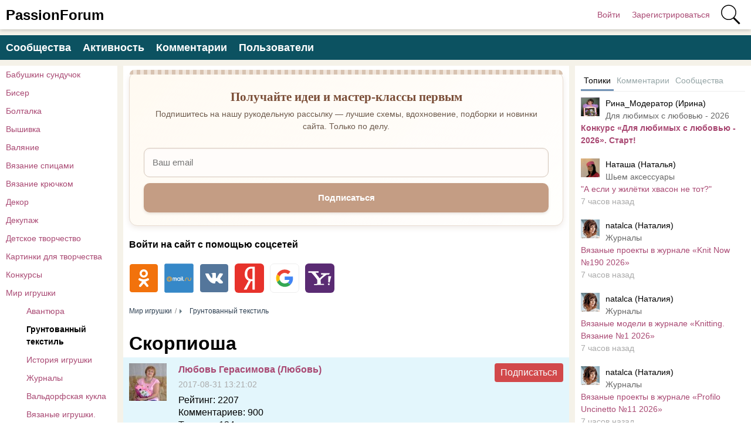

--- FILE ---
content_type: text/html; charset=utf-8
request_url: https://www.passionforum.ru/posts/80046-skorpiosha.html
body_size: 16857
content:
<!DOCTYPE html>
<html>
<head>
<title>Скорпиоша | Грунтованный текстиль</title>
<meta http-equiv="Content-Type" content="text/html; charset=utf-8">
<meta property="og:title" content="Скорпиоша | Грунтованный текстиль" />
<meta name="csrf-token" content="e96321c8a64c4b20fd0ef8552c3b3707af6173b8e7163a342249cae7bc3d0ed8" />
<link rel="icon" type="image/vnd.microsoft.icon" href="/favicon.ico?233042026010704" />
<link rel="apple-touch-icon" href="/apple-touch-icon.png" />
<meta name="viewport" content="width=device-width, initial-scale=1.0"> <meta name="keywords" content="подчищаю, одолела, скорпиоша, хвостики, следующему, циклу, добрый, страшный, принимайте">
<meta name="description" content="Подчищаю все свои хвостики, вот и скорпиоша, я его одолела только к следующему циклу. Принимайте! И не страшный, больше добрый.">
<meta property="og:site_name" content="PassionForum"/>
<meta property="og:type" content="article"/>
<meta property="og:locale" content="ru_RU">
<meta name="twitter:card" content="summary_large_image">
<meta name="twitter:title" content="Скорпиоша">
<meta name="twitter:description" content="Подчищаю все свои хвостики, вот и скорпиоша, я его одолела только к следующему циклу. Принимайте! И не страшный, больше добрый.">
<meta name="twitter:image" content="https://www.passionforum.ru/upload/preview/posts_80046.jpg">
<meta name="title" content="Скорпиоша">
<script type="application/ld+json">{"@context":"https://schema.org","@type":"DiscussionForumPosting","headline":"Скорпиоша","author":{"@type":"Person","name":"Любовь Герасимова (Любовь)"},"mainEntityOfPage":{"@type":"WebPage","@id":"https://www.passionforum.ru/posts/80046-skorpiosha.html"},"datePublished":"2017-08-31","text":"Подчищаю все свои хвостики, вот и скорпиоша, я его одолела только к следующему циклу. Принимайте! И не страшный, больше добрый.","interactionStatistic":{"@type":"InteractionCounter","interactionType":"https://schema.org/CommentAction","userInteractionCount":14},"comment":[{"@type":"Comment","text":"Классный скорпиоша!!!","datePublished":"2017-08-31 13:35:04","author":{"@type":"Person","name":"Lubov (Любовь)"}},{"@type":"Comment","text":"Спасибо","datePublished":"2017-09-01 13:44:12","author":{"@type":"Person","name":"Любовь Герасимова (Любовь)"}},{"@type":"Comment","text":"Ух ты какой большой! Из чего такое чудо сотворили!","datePublished":"2017-08-31 13:54:57","author":{"@type":"Person","name":"МамаТеща (Алла)"}},{"@type":"Comment","text":"Это все грунтованный текстиль Анастасии Голеневой.","datePublished":"2017-09-01 13:44:42","author":{"@type":"Person","name":"Любовь Герасимова (Любовь)"}},{"@type":"Comment","text":"Из-чего-такая-прелесть?","datePublished":"2017-08-31 14:13:41","author":{"@type":"Person","name":"Лорик (Лариса)"}}],"image":["https://www.passionforum.ru/upload/preview/posts_80046.jpg"]}</script>
<meta property="og:description" content="Подчищаю все свои хвостики, вот и скорпиоша, я его одолела только к следующему циклу. Принимайте! И не страшный, больше добрый."/>
<meta property="og:image" content="https://www.passionforum.ru/upload/preview/posts_80046.jpg"/>
<meta property="og:url" content="https://www.passionforum.ru/posts/80046-skorpiosha.html"/>
<link rel="preload" as="image" href="/upload/435/u43533/42/87/skorpiosha-images-big.jpg" fetchpriority="high"/>
<link rel="canonical" href="https://www.passionforum.ru/posts/80046-skorpiosha.html"/>
<link rel="search" type="application/opensearchdescription+xml" href="/search/opensearch" title="Поиск на PassionForum" />
<link rel="stylesheet" type="text/css" href="/templates/m1/css/compiled.css?233042026010704">
<!--noindex--><meta name="pmail-verification" content="003b8d36e52ac851659c382169d6b902">
<meta name="yandex-verification" content="71b135bc06157a5b" />
<!-- Yandex.RTB -->
<script>window.yaContextCb=window.yaContextCb||[]</script>
<script src="https://yandex.ru/ads/system/context.js" async></script><!--/noindex--></head>
<body id="desktop_device_type" class="columns3 controller-content uri-posts_80046-skorpiosha_html">
<script>
(function(){
const m = document.cookie.match(/(?:^|;\\s*)textScale=([^;]+)/);
if (!m) return;
const v = parseFloat(m[1]);
if (!v || isNaN(v)) return;
// ставим на корень, чтобы сработало сразу, а затем JS перенесёт/уточнит на контейнер
document.documentElement.style.setProperty('--ts', v);
})();
</script>
<header class="columns3">
<div class="w flex">
<div id="hamburger" class="px10-m desktop-hidden">
<svg style="fill:#70757a;width:24px;height:24px" viewBox="0 0 24 24" xmlns="http://www.w3.org/2000/svg"><path d="M0 0h24v24H0z" fill="none"></path><path d="M3 18h18v-2H3v2zm0-5h18v-2H3v2zm0-7v2h18V6H3z"></path></svg>
</div>
<a id="logo" class="px0-m" href="/">
<span class="mobile-hidden">PassionForum</span>
<span class="desktop-hidden">PF</span> </a>
<!--noindex-->
<div class="spacer"></div> <a rel="nofollow" title="Войти" class="key px10 auth f-right l1" href="/auth/login" target="_self">Войти</a>
<a rel="nofollow" title="Зарегистрироваться" class="user_add px10 auth f-right l1" href="/auth/register" target="_self">Зарегистрироваться</a>
<a rel="nofollow" title="Поиск" class="icon icon search bgs75p l1" href="/gsearch" target="_self"><span class="i">Поиск</span></a>
<!--/noindex-->
</div>
</header>
<div id="hmbg">
</div>
<div id="hm">
<a id="hmlogo" href="#" onclick="return false;">PassionForum</a>
<div class="catslite vert-list"><a href="/posts/babushkin-sunduchok" >Бабушкин сундучок</a><a href="/posts/biser" >Бисер</a><a href="/posts/boltalka" >Болталка</a><a href="/posts/vishivka" >Вышивка</a><a href="/posts/valjanie" >Валяние</a><a href="/posts/vjazanie-spicami" >Вязание спицами</a><a href="/posts/vjazanie-kryuchkom" >Вязание крючком</a><a href="/posts/dekor" >Декор</a><a href="/posts/decoupage" >Декупаж</a><a href="/posts/detskoe-tvorchestvo" >Детское творчество</a><a href="/posts/kartinki-dlja-tvorchestva" >Картинки для творчества</a><a href="/posts/konkursi" >Конкурсы</a><a href="/posts/mir-igryshki" >Мир игрушки</a><a href="/posts/mir-igryshki/avantura" class="l2">Авантюра</a><a href="/posts/mir-igryshki/gruntovannyi-tekstil" class="l2 s">Грунтованный текстиль</a><a href="/posts/mir-igryshki/istorija-igrushki" class="l2">История игрушки</a><a href="/posts/mir-igryshki/zhurnaly" class="l2">Журналы</a><a href="/posts/mir-igryshki/valdorfskay-kykla" class="l2">Вальдорфская кукла</a><a href="/posts/mir-igryshki/vyazanye-igrushki-master-klassy-schemy-opisanie" class="l2">Вязаные игрушки. Мастер-классы, схемы, описание.</a><a href="/posts/mir-igryshki/raznoobraznye-igruski-ruchnoy-raboty" class="l2">Разнообразные игрушки ручной работы</a><a href="/posts/mir-igryshki/tilda-master-klassy-vikroiki" class="l2">Тильда. Мастер классы, выкройки.</a><a href="/posts/mylovarenie" >Мыловарение</a><a href="/posts/nashi-vstrechi" >Наши встречи</a><a href="/posts/novaja-zhizn-staryh-veschei" >Новая жизнь старых вещей</a><a href="/posts/new-year" >Новый год</a><a href="/posts/obmen-podarkami" >Обмен подарками</a><a href="/posts/prochie-vidy-rukodelija" >Прочие виды рукоделия</a><a href="/posts/rabota-s-bumagoi" >Работа с бумагой</a><a href="/posts/rukodelnyi-magazinchik" >Рукодельный магазинчик</a><a href="/posts/sweet-design" >Свит-дизайн</a><a href="/posts/shite" >Шитье</a></div> </div>
<div class="show-bookmarks-urls" data-set-bookmarks-tags-url="/bookmarks/setbookmarktags" data-invert-url="/bookmarks/invertbookmarks" data-bookmarks-users-url="/bookmarks/getbookmarksusers"></div>
<div id="layout">
<!--noindex--><div id="widget_pos_top"><div class="menu">
<a rel="nofollow" title="Сообщества" class="l1" href="/groups" target="_self">Сообщества</a>
<a rel="nofollow" title="Активность" class="l1" href="/activity" >Активность</a>
<a rel="nofollow" title="Комментарии" class="l1" href="/comments" >Комментарии</a>
<a rel="nofollow" title="Пользователи" class="l1" href="/users" target="_self">Пользователи</a>
</div></div><!--/noindex-->
<div id="main" class="flex">
<div id="main-left" class="mobile-hidden pt10"><div class="catslite vert-list"><a href="/posts/babushkin-sunduchok" >Бабушкин сундучок</a><a href="/posts/biser" >Бисер</a><a href="/posts/boltalka" >Болталка</a><a href="/posts/vishivka" >Вышивка</a><a href="/posts/valjanie" >Валяние</a><a href="/posts/vjazanie-spicami" >Вязание спицами</a><a href="/posts/vjazanie-kryuchkom" >Вязание крючком</a><a href="/posts/dekor" >Декор</a><a href="/posts/decoupage" >Декупаж</a><a href="/posts/detskoe-tvorchestvo" >Детское творчество</a><a href="/posts/kartinki-dlja-tvorchestva" >Картинки для творчества</a><a href="/posts/konkursi" >Конкурсы</a><a href="/posts/mir-igryshki" >Мир игрушки</a><a href="/posts/mir-igryshki/avantura" class="l2">Авантюра</a><a href="/posts/mir-igryshki/gruntovannyi-tekstil" class="l2 s">Грунтованный текстиль</a><a href="/posts/mir-igryshki/istorija-igrushki" class="l2">История игрушки</a><a href="/posts/mir-igryshki/zhurnaly" class="l2">Журналы</a><a href="/posts/mir-igryshki/valdorfskay-kykla" class="l2">Вальдорфская кукла</a><a href="/posts/mir-igryshki/vyazanye-igrushki-master-klassy-schemy-opisanie" class="l2">Вязаные игрушки. Мастер-классы, схемы, описание.</a><a href="/posts/mir-igryshki/raznoobraznye-igruski-ruchnoy-raboty" class="l2">Разнообразные игрушки ручной работы</a><a href="/posts/mir-igryshki/tilda-master-klassy-vikroiki" class="l2">Тильда. Мастер классы, выкройки.</a><a href="/posts/mylovarenie" >Мыловарение</a><a href="/posts/nashi-vstrechi" >Наши встречи</a><a href="/posts/novaja-zhizn-staryh-veschei" >Новая жизнь старых вещей</a><a href="/posts/new-year" >Новый год</a><a href="/posts/obmen-podarkami" >Обмен подарками</a><a href="/posts/prochie-vidy-rukodelija" >Прочие виды рукоделия</a><a href="/posts/rabota-s-bumagoi" >Работа с бумагой</a><a href="/posts/rukodelnyi-magazinchik" >Рукодельный магазинчик</a><a href="/posts/sweet-design" >Свит-дизайн</a><a href="/posts/shite" >Шитье</a></div></div>
<div id="main-center" class="w100p">
<div class="widget main-subs-widget" id="widget_wrapper_132">
<div class="body">
<div class="subscribe-subscribe-form" id="sform-132" successtext="Отправили письмо для подтверждения. Проверьте почтовый ящик" errortext="Произошла ошибка подписки на рассылку, попробуйте еще раз">
<h2 class="title">Получайте идеи и мастер-классы первым</h2><div class="text">Подпишитесь на нашу рукодельную рассылку — лучшие схемы, вдохновение, подборки и новинки сайта. Только по делу.</div><div class="message"></div>
<input class="email" type="email" name="email" required="" placeholder="Ваш email" />
<input type="hidden" name="utm_source" value="form" /><input type="hidden" name="utm_medium" value="posts/80046-skorpiosha.html" /><input type="hidden" name="utm_content" value="main" /><div class="button-submit">Подписаться</div>
</div>
</div>
</div><div class="widget" id="widget_wrapper_122">
<div class="body">
<!--noindex--><!-- Yandex.RTB R-A-115043-18 -->
<script>window.yaContextCb.push(()=>{
Ya.Context.AdvManager.render({
type: 'floorAd',
blockId: 'R-A-115043-18'
})
})</script><!--/noindex--> </div>
</div><div class="widget widget-social-login-top" id="widget_wrapper_108">
<h4 class="title">
Войти на сайт с помощью соцсетей </h4>
<div class="body">
<ul class="oauth-soctype-choose">
<li class="ok"><a href="/myauth/oauth/ok?utm_source=passionforum&utm_medium=topwidget"><span class="icon"></span><span class="title">Одноклассники</span></a></li><li class="mailru"><a href="/myauth/oauth/mailru?utm_source=passionforum&utm_medium=topwidget"><span class="icon"></span><span class="title">Mail.ru</span></a></li><li class="vk"><a href="/myauth/oauth/vk?utm_source=passionforum&utm_medium=topwidget"><span class="icon"></span><span class="title">ВКонтакте</span></a></li><li class="ya"><a href="/myauth/oauth/ya?utm_source=passionforum&utm_medium=topwidget"><span class="icon"></span><span class="title">Яндекс</span></a></li><li class="google"><a href="/myauth/oauth/google?utm_source=passionforum&utm_medium=topwidget"><span class="icon"></span><span class="title">Google</span></a></li><li class="yahoo"><a href="/myauth/oauth/yahoo?utm_source=passionforum&utm_medium=topwidget"><span class="icon"></span><span class="title">Yahoo!</span></a></li></ul> </div>
</div>
<div id="breadcrumbs" class="flex lh32">
<ol itemscope itemtype="http://schema.org/BreadcrumbList">
<li itemprop="itemListElement" itemscope itemtype="http://schema.org/ListItem">
<a itemprop="item" href="/posts/mir-igryshki">
<span itemprop="name">Мир игрушки</span>
<meta itemprop="position" content="1" />
</a>
</li>
<li itemprop="itemListElement" itemscope itemtype="http://schema.org/ListItem">
<a itemprop="item" href="/posts/mir-igryshki/gruntovannyi-tekstil">
<span itemprop="name">Грунтованный текстиль</span>
<meta itemprop="position" content="2" />
</a>
</li></ol></div>
<div class="content_item_digest-link"><a href="/subscribe/digest/1619"></a></div><div class="show-voted-urls" data-addvote-url="/votes/add" data-getvoted-url="/votes/getvoted"></div><div class="show-bookmarks-urls" data-invert-url="/bookmarks/invertbookmarks" data-bookmarks-users-url="/bookmarks/
getbookmarksusers"></div>
<h1 class="content-item-h1 content-item-posts-h1 py0 my0">
Скорпиоша </h1>
<div class="flex author-header-item-view">
<a rel="nofollow" href="/users/43533"><img class="img-thumbnail " width="64" height="64" src="/upload/435/u43533/000/1b97c6c0.jpg" alt="Любовь Герасимова (Любовь)" title="Любовь Герасимова (Любовь)" /></a>
<div class="pl20 mr20">
<a class="bold" rel="nofollow" href="/users/43533">Любовь Герасимова (Любовь)</a>
<div class="lgray fs1 mt5 mb5">
2017-08-31 13:21:02 </div>
<div class="item"><span class="param">Рейтинг:</span> <span class="value">2207</span></div>
<div class="item"><span class="param">Комментариев:</span> <span class="value">900</span></div>
<div class="item"><span class="param">Топиков:</span> <span class="value">134</span></div>
<div class="item"><span class="param">На сайте с:</span> <span class="value">27.10.2016</span></div> </div>
<!--noindex--><div class="mlauto"><div class="category-subscribe"><div data-url="/tune/subtocat" data-action="add" class="button button-red pointer h-op7 h-op active cat-subs-user-43533" onclick="icms.tune.SubToCat('user', 43533);">Подписаться</div></div></div><!--/noindex-->
</div>
<div class="item-header-controls flex"> <div class="reader-toolbar" role="group" aria-label="Text size controls" ctype="posts" cid="80046">
<button class="ts-btn" type="button" data-action="dec" title="Smaller (A−)">A−</button>
<div class="ts-scale" aria-hidden="true"><span class="dot"></span></div>
<button class="ts-btn" type="button" data-action="inc" title="Larger (A+)">A+</button>
<button class="ts-btn reset" type="button" data-action="reset" title="Reset">Reset</button>
</div>
<div class="bookmarks-block red">
<a href="https://www.passionforum.ru/auth/login" class="ajax-modal btn-bookmarks bookmarks-posts-80046" onclick="sendTuneEvent('favorites-auth', 'posts', 80046);">Добавить в закладки</a> </div>
</div>
<div class="field ft_html f_content auto_field" >
<!--noindex--><!--/noindex--> <p>Подчищаю все свои хвостики, вот и скорпиоша, я его одолела только к следующему циклу. Принимайте! И не страшный, больше добрый.</p><!--noindex--><!--noindex--><style>
.adaptivebanner {
max-width: 720px;
}
</style>
<div style="background-color: #FFF; padding: 20px 0; margin-bottom: 15px; height: 300px;">
<script async src="https://pagead2.googlesyndication.com/pagead/js/adsbygoogle.js?client=ca-pub-7677310462556635"
crossorigin="anonymous"></script>
<!-- passionforum_page_top_adaptive -->
<ins class="adsbygoogle adaptivebanner"
style="display:block"
data-ad-client="ca-pub-7677310462556635"
data-ad-slot="4755119370"
data-ad-format="auto"
data-full-width-responsive="true"></ins>
<script>
(adsbygoogle = window.adsbygoogle || []).push({});
</script>
</div>
<!--/noindex--><!--/noindex-->
</div>
<div class="field ft_imageswithtext f_images auto_field" >
<div class="image-text "><a rel="nofollow" target="_blank" href="https://images.passionforum.ru/upload/435/u43533/c3/8c/f2dbcc7b.jpg"><picture><img src="/upload/435/u43533/42/87/skorpiosha-images-big.jpg" alt="Скорпиоша" fetchpriority="high"></picture></a></div><div class="image-text "><a rel="nofollow" target="_blank" href="https://images.passionforum.ru/upload/435/u43533/57/04/124deabe.jpg"><picture><img src="/upload/435/u43533/91/1a/skorpiosha-images-big.jpg" alt="Скорпиоша"></picture></a></div>
</div>
<div class="tags_bar">
<a class="tags_bar_link" href="/tags/content-posts/%D1%81%D0%BA%D0%BE%D1%80%D0%BF%D0%B8%D0%BE%D1%88%D0%B0">скорпиоша</a> </div>
<div class="content_item posts_item" cid="80046">
<div class="info_bar mt20 flex">
<div class="bar_item bar_votes flex lgray"><span class="icon like touch" onclick='icms.modal.openAjax("/auth/login");'></span><span class="caption">Мне нравится</span><span class="counter" onclick='icms.myvotes.showvoted("posts", "votes", 80046);'>15</span></div>
<a class="bar_item bi_comments flex notu lgray" href="#comments" title="Комментарии">
<span class="icon comment"></span>
<span class="counter">14</span>
</a>
<div class="bar_item bi_hits mlauto flex lgray" title="Просмотры">
<span class="icon eye"></span>
<span class="counter">926</span>
</div>
</div>
</div>
<div class="bookmarks-block big">
<a href="https://www.passionforum.ru/auth/login" class="ajax-modal btn-bookmarks bookmarks-posts-80046" onclick="sendTuneEvent('favorites-auth', 'posts', 80046);">Добавить в закладки</a> </div>
<div class="flexwrap mt10" id="big-share-buttons" data-url="/tune/socialbuttonclick">
<a class="ok h-op8 h-op button mr10 mb10" rel="nofollow" onclick="ShareButtonClick('ok', 'posts', 80046);", target="_blank" href="https://connect.ok.ru/dk?st.cmd=WidgetSharePreview&st.shareUrl=https%3A%2F%2Fwww.passionforum.ru%2Fposts%2F80046-skorpiosha.html&st.title=Скорпиоша&st.description=Подчищаю все свои хвостики, вот и скорпиоша, я его одолела только к следующему циклу. Принимайте! И не страшный, больше добрый.&st.imageUrl=https%3A%2F%2Fwww.passionforum.ru%2Fupload%2F435%2Fu43533%2F42%2F87%2Fskorpiosha-images-big.jpg">
<span class="text">OK</span>
</a><a class="vk h-op8 h-op button mr10 mb10" rel="nofollow" onclick="ShareButtonClick('vk', 'posts', 80046);" target="_blank" href="https://vk.com/share.php?url=https%3A%2F%2Fwww.passionforum.ru%2Fposts%2F80046-skorpiosha.html&title=Скорпиоша&cmg=1">VK</a><a class="facebook h-op8 h-op button mr10 mb10" rel="nofollow" onclick="ShareButtonClick('facebook', 'posts', 80046);"
href="https://www.facebook.com/sharer.php?src=sp&u=https%3A%2F%2Fwww.passionforum.ru%2Fposts%2F80046-skorpiosha.html&title=Скорпиоша&description=Подчищаю все свои хвостики, вот и скорпиоша, я его одолела только к следующему циклу. Принимайте! И не страшный, больше добрый.&picture=https%3A%2F%2Fwww.passionforum.ru%2Fupload%2F435%2Fu43533%2F42%2F87%2Fskorpiosha-images-big.jpg&utm_source=share2"
onclick="window.open(this.href, this.title); return false" target="_blank">Facebook</a><a class="button mailru mr10 mb10" rel="nofollow" onclick="ShareButtonClick('mail', 'posts', 80046);" target="_blank" class="share-button share-mailru" href="https://connect.mail.ru/share?url=https%3A%2F%2Fwww.passionforum.ru%2Fposts%2F80046-skorpiosha.html&title=Скорпиоша&image_url=https%3A%2F%2Fwww.passionforum.ru%2Fupload%2F435%2Fu43533%2F42%2F87%2Fskorpiosha-images-big.jpg"><span class="aaa">@</span><span class="mailru">mail.ru</span></a><a class="pinterest h-op8 h-op button mr10 mb10" rel="nofollow" onclick="ShareButtonClick('pinterest', 'posts', 80046);" target="_blank" href="https://pinterest.com/pin/create/button/?url=https%3A%2F%2Fwww.passionforum.ru%2Fposts%2F80046-skorpiosha.html&media=https://www.passionforum.ru/upload/435/u43533/42/87/skorpiosha-images-big.jpg&description=Скорпиоша" class="pin-it-button" count-layout="horizontal">Сохранить в Pinterest</a><a class="twitter h-op8 h-op button mr10 mb10" rel="nofollow" onclick="ShareButtonClick('twitter', 'posts', 80046);" target="_blank" href="http://www.twitter.com/share?url=https%3A%2F%2Fwww.passionforum.ru%2Fposts%2F80046-skorpiosha.html" class="twitter-button" count-layout="horizontal">Tweet</a> </div>
<!--noindex--><!--noindex--><div style="margin: 10px 0;">
<!-- Yandex.RTB R-A-115043-7 -->
<div id="yandex_rtb_R-A-115043-7"></div>
<script>window.yaContextCb.push(()=>{
Ya.Context.AdvManager.render({
renderTo: 'yandex_rtb_R-A-115043-7',
blockId: 'R-A-115043-7'
})
})</script>
</div><!--/noindex--><!--/noindex-->
<div class="recomended-widget recomended-widget-posts">
<h3 class="mb0 pb0"></h3>
<div class="flexwrap">
<div class="col-d-25p col-m-50p p10"><a onclick="ym(13022944,'reachGoal','myrecomclick'); return true;" href="/posts/173519-vjazanye-proekty-v-knige-kinogurumi.html"><div class="preview" style="background-image: url(https://www.passionforum.ru/upload/146/u14664/2/9/4a77d1df.jpg);"></div><div class="title c-black bold">Вязаные проекты в книге «Киногуруми».</div></a></div><div class="col-d-25p col-m-50p p10"><a onclick="ym(13022944,'reachGoal','myrecomclick'); return true;" href="/posts/147467-milashka-i-kotenok-spicy.html"><div class="preview" style="background-image: url(https://www.passionforum.ru/upload/1242/u124230/c/d/cd018f04.jpg);"></div><div class="title c-black bold">Кукла Милашка и котенок (спицы). МК</div></a></div><div class="col-d-25p col-m-50p p10"><a onclick="ym(13022944,'reachGoal','myrecomclick'); return true;" href="/posts/147459-malyshi-karandashi-mk.html"><div class="preview" style="background-image: url(https://www.passionforum.ru/upload/1242/u124230/9/4/d2195f75.jpg);"></div><div class="title c-black bold">Малыши-карандаши крючком. МК</div></a></div><div class="col-d-25p col-m-50p p10"><a onclick="ym(13022944,'reachGoal','myrecomclick'); return true;" href="/posts/147461-krolik-kak-chitat-angliiskuyu-shemu-amigurumi.html"><div class="preview" style="background-image: url(https://www.passionforum.ru/upload/1242/u124230/6/8/0499a6ed.jpg);"></div><div class="title c-black bold">Кролик. Как читать английскую схему амигуруми.</div></a></div><div class="col-d-25p col-m-50p p10"><a onclick="ym(13022944,'reachGoal','myrecomclick'); return true;" href="/posts/147462-zaiki.html"><div class="preview" style="background-image: url(https://www.passionforum.ru/upload/1242/u124230/6/1/61456897.jpg);"></div><div class="title c-black bold">Зайки крючком. МК</div></a></div><div class="col-d-25p col-m-50p p10"><a onclick="ym(13022944,'reachGoal','myrecomclick'); return true;" href="/posts/147463-shema-tela-kukolki-by-havva-nl-avtor-by-havva-nl-perevodchik-anastasija-dudnik.html"><div class="preview" style="background-image: url(https://www.passionforum.ru/upload/1242/u124230/6/f/6fb508b2.jpg);"></div><div class="title c-black bold">Схема тела куколки By Havva Ünlü</div></a></div><div class="col-d-25p col-m-50p p10"><a onclick="ym(13022944,'reachGoal','myrecomclick'); return true;" href="/posts/147464-petsi.html"><div class="preview" style="background-image: url(https://www.passionforum.ru/upload/1242/u124230/a/a/aaebad02.jpg);"></div><div class="title c-black bold">Кукла Петси крючком. МК</div></a></div><div class="col-d-25p col-m-50p p10"><a onclick="ym(13022944,'reachGoal','myrecomclick'); return true;" href="/posts/147465-vjazhuschaja-ovechka.html"><div class="preview" style="background-image: url(https://www.passionforum.ru/upload/1242/u124230/7/3/736e0fed.jpg);"></div><div class="title c-black bold">Вяжущая овечка спицами. МК</div></a></div><div class="col-d-25p col-m-50p p10"><a onclick="ym(13022944,'reachGoal','myrecomclick'); return true;" href="/posts/147468-medvedica-flora-i-medved-sadovnik-ot-alana-darta.html"><div class="preview" style="background-image: url(https://www.passionforum.ru/upload/1242/u124230/d/e/def45d3c.png);"></div><div class="title c-black bold">Медведица и Медведь-садовник спицами. МК</div></a></div><div class="col-d-25p col-m-50p p10"><a onclick="ym(13022944,'reachGoal','myrecomclick'); return true;" href="/posts/147449-balerina.html"><div class="preview" style="background-image: url(https://www.passionforum.ru/upload/1242/u124230/9/7/376aa9f9.png);"></div><div class="title c-black bold">Балерина крючком. МК</div></a></div><div class="col-d-25p col-m-50p p10"><a onclick="ym(13022944,'reachGoal','myrecomclick'); return true;" href="/posts/147469-medvezhonok-bertram-alan-dart.html"><div class="preview" style="background-image: url(https://www.passionforum.ru/upload/1242/u124230/c/1/c1fbd5bb.jpg);"></div><div class="title c-black bold">МЕДВЕЖОНОК Бертрам АЛАН ДАРТ спицами. МК</div></a></div><div class="col-d-25p col-m-50p p10"><a onclick="ym(13022944,'reachGoal','myrecomclick'); return true;" href="/posts/147470-nochnaja-sova.html"><div class="preview" style="background-image: url(https://www.passionforum.ru/upload/1242/u124230/2/1/2101e41e.jpg);"></div><div class="title c-black bold">НОЧНАЯ СОВА спицами. МК</div></a></div><div class="col-d-25p col-m-50p p10"><a onclick="ym(13022944,'reachGoal','myrecomclick'); return true;" href="/posts/147475-vjazanaja-igrushka-schenok-biglja.html"><div class="preview" style="background-image: url(https://www.passionforum.ru/upload/1242/u124230/9/9/99df0521.jpg);"></div><div class="title c-black bold">Игрушка «Щенок Бигля» спицами. МК</div></a></div><div class="col-d-25p col-m-50p p10"><a onclick="ym(13022944,'reachGoal','myrecomclick'); return true;" href="/posts/147477-vjazanaja-igrushka-poljarnyi-medved.html"><div class="preview" style="background-image: url(https://www.passionforum.ru/upload/1242/u124230/8/8/fa19c829.png);"></div><div class="title c-black bold">Игрушка «Полярный медведь» спицами. МК</div></a></div><div class="col-d-25p col-m-50p p10"><a onclick="ym(13022944,'reachGoal','myrecomclick'); return true;" href="/posts/147478-vjazanaja-igrushka-taksa.html"><div class="preview" style="background-image: url(https://www.passionforum.ru/upload/1242/u124230/4/0/40294de4.png);"></div><div class="title c-black bold">Такса спицами. МК</div></a></div><div class="col-d-25p col-m-50p p10"><a onclick="ym(13022944,'reachGoal','myrecomclick'); return true;" href="/posts/147457-vjazanaja-kukla-master-klass-tatjana-mizerina.html"><div class="preview" style="background-image: url(https://www.passionforum.ru/upload/1242/u124230/4/8/18061526.jpg);"></div><div class="title c-black bold">Вязаная кукла. Мастер-класс Татьяна Мизерина</div></a></div> </div>
</div>
<div id="comments_widget" >
<div class="mfs1 fl3 bold mt10 mb10">14 комментариев</div>
<div id="content-list-is" class="py10">
<div id="comments_list" data-load-votes-url="/tune/getcommentvotes" data-load-parent-comment-url="/tune/getcommentparent">
<div style="clear: both;"><a name="comments-frame"></a></div>
<script>var LANG_TUNE_COPY_LINK_TO_COMMENT_COPIED = 'Ссылка скопирована';</script>
<div id="comment_1489075" data-id="1489075" data-rating="0" class="mb20 pb20 flexwrap bline acenter comment" style="margin-left: 0px" data-level="1">
<a rel="nofollow" href="/users/41740" class="peer_no_online">
<img class="img-thumbnail avatar" width="64" height="64" src="/upload/417/u41740/000/01f19fb4.jpg" alt="Lubov (Любовь)" title="Lubov (Любовь)" /> </a>
<div class="ml10">
<a rel="nofollow" class="user" href="/users/41740" style="" title="">Lubov (Любовь)</a> <div class="mt5"><div class="comment-user-rating">459</div></div>
</div>
<div class="date ml10 lgray">
<span class="">2017-08-31 13:35:04</span>
</div>
<div class="rating flex mlauto mo13">
<span class="button bg-gray-hover pointer value zero">
0 </span>
</div>
<div class="my20 w100p text">
Классный скорпиоша!!! </div>
<a rel="nofollow" href="/auth/login" class="button o10 bg-gray-hover bookmark-button icon icon32 bookmark bgs66p ajax-modal" onclick="icms.bookmarks.invertState(1489075, 'comment-posts', 80046); return false;"></a>
<div class="menu-container rel unselectable o12 button">
<div class="icon h-dots bg-gray-hover px20 button dropdownmenu pointer" menu="mc1489075"></div>
<div class="mc1489075 h py10 h-dots category-subscribe-menu popup t-left abs abs-left-top lh32 bubble" arrow-alignment="top left">
<a rel="nofollow" href="#comment_1489075" class="cbc bg-gray-hover block dots link px10" onclick="return NewCopyLink('https://www.passionforum.ru/posts/80046-skorpiosha.html#comment_1489075')">Скопировать ссылку</a>
</div>
</div>
</div>
<div id="comment_1489881" data-id="1489881" data-rating="0" class="mb20 pb20 flexwrap bline acenter comment is_topic_starter" style="margin-left: 30px" data-level="2">
<a rel="nofollow" href="/users/43533" class="peer_no_online">
<img class="img-thumbnail avatar" width="64" height="64" src="/upload/435/u43533/000/1b97c6c0.jpg" alt="Любовь Герасимова (Любовь)" title="Любовь Герасимова (Любовь)" /> </a>
<div class="ml10">
<a rel="nofollow" class="user" href="/users/43533" style="" title="">Любовь Герасимова (Любовь)</a> <div class="mt5"><div class="comment-user-rating">2207</div></div>
</div>
<a rel="nofollow" class="ml10 reply-header lgray icon icon32 reply bgs75p" href="#" onclick="icms.tune.ShowParentComment(1489881); return false;"></a>
<div class="date ml10 lgray">
<span class="">2017-09-01 13:44:12</span>
</div>
<div class="rating flex mlauto mo13">
<span class="button bg-gray-hover pointer value zero">
0 </span>
</div>
<div class="my20 w100p text">
Спасибо </div>
<a rel="nofollow" href="/auth/login" class="button o10 bg-gray-hover bookmark-button icon icon32 bookmark bgs66p ajax-modal" onclick="icms.bookmarks.invertState(1489881, 'comment-posts', 80046); return false;"></a>
<div class="menu-container rel unselectable o12 button">
<div class="icon h-dots bg-gray-hover px20 button dropdownmenu pointer" menu="mc1489881"></div>
<div class="mc1489881 h py10 h-dots category-subscribe-menu popup t-left abs abs-left-top lh32 bubble" arrow-alignment="top left">
<a rel="nofollow" href="#comment_1489881" class="cbc bg-gray-hover block dots link px10" onclick="return NewCopyLink('https://www.passionforum.ru/posts/80046-skorpiosha.html#comment_1489881')">Скопировать ссылку</a>
</div>
</div>
</div>
<div id="comment_1489109" data-id="1489109" data-rating="0" class="mb20 pb20 flexwrap bline acenter comment" style="margin-left: 0px" data-level="1">
<a rel="nofollow" href="/users/33244" class="peer_no_online">
<img class="img-thumbnail avatar" width="64" height="64" src="/upload/332/u33244/000/5144169f.jpg" alt="МамаТеща (Алла)" title="МамаТеща (Алла)" /> </a>
<div class="ml10">
<a rel="nofollow" class="user" href="/users/33244" style="" title="">МамаТеща (Алла)</a> <div class="mt5"><div class="comment-user-rating">1559</div></div>
</div>
<div class="date ml10 lgray">
<span class="">2017-08-31 13:54:57</span>
</div>
<div class="rating flex mlauto mo13">
<span class="button bg-gray-hover pointer value zero">
0 </span>
</div>
<div class="my20 w100p text">
Ух ты какой большой! Из чего такое чудо сотворили! </div>
<a rel="nofollow" href="/auth/login" class="button o10 bg-gray-hover bookmark-button icon icon32 bookmark bgs66p ajax-modal" onclick="icms.bookmarks.invertState(1489109, 'comment-posts', 80046); return false;"></a>
<div class="menu-container rel unselectable o12 button">
<div class="icon h-dots bg-gray-hover px20 button dropdownmenu pointer" menu="mc1489109"></div>
<div class="mc1489109 h py10 h-dots category-subscribe-menu popup t-left abs abs-left-top lh32 bubble" arrow-alignment="top left">
<a rel="nofollow" href="#comment_1489109" class="cbc bg-gray-hover block dots link px10" onclick="return NewCopyLink('https://www.passionforum.ru/posts/80046-skorpiosha.html#comment_1489109')">Скопировать ссылку</a>
</div>
</div>
</div>
<div id="comment_1489882" data-id="1489882" data-rating="0" class="mb20 pb20 flexwrap bline acenter comment is_topic_starter" style="margin-left: 30px" data-level="2">
<a rel="nofollow" href="/users/43533" class="peer_no_online">
<img class="img-thumbnail avatar" width="64" height="64" src="/upload/435/u43533/000/1b97c6c0.jpg" alt="Любовь Герасимова (Любовь)" title="Любовь Герасимова (Любовь)" /> </a>
<div class="ml10">
<a rel="nofollow" class="user" href="/users/43533" style="" title="">Любовь Герасимова (Любовь)</a> <div class="mt5"><div class="comment-user-rating">2207</div></div>
</div>
<a rel="nofollow" class="ml10 reply-header lgray icon icon32 reply bgs75p" href="#" onclick="icms.tune.ShowParentComment(1489882); return false;"></a>
<div class="date ml10 lgray">
<span class="">2017-09-01 13:44:42</span>
</div>
<div class="rating flex mlauto mo13">
<span class="button bg-gray-hover pointer value zero">
0 </span>
</div>
<div class="my20 w100p text">
Это все грунтованный текстиль Анастасии Голеневой. </div>
<a rel="nofollow" href="/auth/login" class="button o10 bg-gray-hover bookmark-button icon icon32 bookmark bgs66p ajax-modal" onclick="icms.bookmarks.invertState(1489882, 'comment-posts', 80046); return false;"></a>
<div class="menu-container rel unselectable o12 button">
<div class="icon h-dots bg-gray-hover px20 button dropdownmenu pointer" menu="mc1489882"></div>
<div class="mc1489882 h py10 h-dots category-subscribe-menu popup t-left abs abs-left-top lh32 bubble" arrow-alignment="top left">
<a rel="nofollow" href="#comment_1489882" class="cbc bg-gray-hover block dots link px10" onclick="return NewCopyLink('https://www.passionforum.ru/posts/80046-skorpiosha.html#comment_1489882')">Скопировать ссылку</a>
</div>
</div>
</div>
<div id="comment_1489131" data-id="1489131" data-rating="0" class="mb20 pb20 flexwrap bline acenter comment" style="margin-left: 0px" data-level="1">
<a rel="nofollow" href="/users/55011" class="peer_no_online">
<div class="default_avatar small black_avatar_text avatar" style="background-color: rgba(239, 190, 154, .9); color: black;" data-letter="Л"><img class="img-thumbnail avatar" width="64" height="64" src="/upload/default/avatar_small.jpg" alt="Лорик (Лариса)" title="Лорик (Лариса)" /></div> </a>
<div class="ml10">
<a rel="nofollow" class="user" href="/users/55011" style="" title="">Лорик (Лариса)</a> <div class="mt5"><div class="comment-user-rating">57</div></div>
</div>
<div class="date ml10 lgray">
<span class="">2017-08-31 14:13:41</span>
</div>
<div class="rating flex mlauto mo13">
<span class="button bg-gray-hover pointer value zero">
0 </span>
</div>
<div class="my20 w100p text">
Из-чего-такая-прелесть? </div>
<a rel="nofollow" href="/auth/login" class="button o10 bg-gray-hover bookmark-button icon icon32 bookmark bgs66p ajax-modal" onclick="icms.bookmarks.invertState(1489131, 'comment-posts', 80046); return false;"></a>
<div class="menu-container rel unselectable o12 button">
<div class="icon h-dots bg-gray-hover px20 button dropdownmenu pointer" menu="mc1489131"></div>
<div class="mc1489131 h py10 h-dots category-subscribe-menu popup t-left abs abs-left-top lh32 bubble" arrow-alignment="top left">
<a rel="nofollow" href="#comment_1489131" class="cbc bg-gray-hover block dots link px10" onclick="return NewCopyLink('https://www.passionforum.ru/posts/80046-skorpiosha.html#comment_1489131')">Скопировать ссылку</a>
</div>
</div>
</div>
<div id="comment_1489746" data-id="1489746" data-rating="0" class="mb20 pb20 flexwrap bline acenter comment" style="margin-left: 30px" data-level="2">
<a rel="nofollow" href="/users/28023" class="peer_no_online">
<img class="img-thumbnail avatar" width="64" height="64" src="/upload/280/u28023/007/0a531867.jpg" alt="Наталья 52 (Наталья)" title="Наталья 52 (Наталья)" /> </a>
<div class="ml10">
<a rel="nofollow" class="user" href="/users/28023" style="" title="">Наталья 52 (Наталья)</a> <div class="mt5"><div class="comment-user-rating">10627</div></div>
</div>
<a rel="nofollow" class="ml10 reply-header lgray icon icon32 reply bgs75p" href="#" onclick="icms.tune.ShowParentComment(1489746); return false;"></a>
<div class="date ml10 lgray">
<span class="">2017-09-01 11:24:14</span>
</div>
<div class="rating flex mlauto mo13">
<span class="button bg-gray-hover pointer value zero">
0 </span>
</div>
<div class="my20 w100p text">
Бязь.Грунтованный текстиль. </div>
<a rel="nofollow" href="/auth/login" class="button o10 bg-gray-hover bookmark-button icon icon32 bookmark bgs66p ajax-modal" onclick="icms.bookmarks.invertState(1489746, 'comment-posts', 80046); return false;"></a>
<div class="menu-container rel unselectable o12 button">
<div class="icon h-dots bg-gray-hover px20 button dropdownmenu pointer" menu="mc1489746"></div>
<div class="mc1489746 h py10 h-dots category-subscribe-menu popup t-left abs abs-left-top lh32 bubble" arrow-alignment="top left">
<a rel="nofollow" href="#comment_1489746" class="cbc bg-gray-hover block dots link px10" onclick="return NewCopyLink('https://www.passionforum.ru/posts/80046-skorpiosha.html#comment_1489746')">Скопировать ссылку</a>
</div>
</div>
</div>
<div id="comment_1489883" data-id="1489883" data-rating="0" class="mb20 pb20 flexwrap bline acenter comment is_topic_starter" style="margin-left: 30px" data-level="2">
<a rel="nofollow" href="/users/43533" class="peer_no_online">
<img class="img-thumbnail avatar" width="64" height="64" src="/upload/435/u43533/000/1b97c6c0.jpg" alt="Любовь Герасимова (Любовь)" title="Любовь Герасимова (Любовь)" /> </a>
<div class="ml10">
<a rel="nofollow" class="user" href="/users/43533" style="" title="">Любовь Герасимова (Любовь)</a> <div class="mt5"><div class="comment-user-rating">2207</div></div>
</div>
<a rel="nofollow" class="ml10 reply-header lgray icon icon32 reply bgs75p" href="#" onclick="icms.tune.ShowParentComment(1489883); return false;"></a>
<div class="date ml10 lgray">
<span class="">2017-09-01 13:44:54</span>
</div>
<div class="rating flex mlauto mo13">
<span class="button bg-gray-hover pointer value zero">
0 </span>
</div>
<div class="my20 w100p text">
Это все грунтованный текстиль Анастасии Голеневой. </div>
<a rel="nofollow" href="/auth/login" class="button o10 bg-gray-hover bookmark-button icon icon32 bookmark bgs66p ajax-modal" onclick="icms.bookmarks.invertState(1489883, 'comment-posts', 80046); return false;"></a>
<div class="menu-container rel unselectable o12 button">
<div class="icon h-dots bg-gray-hover px20 button dropdownmenu pointer" menu="mc1489883"></div>
<div class="mc1489883 h py10 h-dots category-subscribe-menu popup t-left abs abs-left-top lh32 bubble" arrow-alignment="top left">
<a rel="nofollow" href="#comment_1489883" class="cbc bg-gray-hover block dots link px10" onclick="return NewCopyLink('https://www.passionforum.ru/posts/80046-skorpiosha.html#comment_1489883')">Скопировать ссылку</a>
</div>
</div>
</div>
<div id="comment_1489752" data-id="1489752" data-rating="0" class="mb20 pb20 flexwrap bline acenter comment" style="margin-left: 0px" data-level="1">
<a rel="nofollow" href="/users/28023" class="peer_no_online">
<img class="img-thumbnail avatar" width="64" height="64" src="/upload/280/u28023/007/0a531867.jpg" alt="Наталья 52 (Наталья)" title="Наталья 52 (Наталья)" /> </a>
<div class="ml10">
<a rel="nofollow" class="user" href="/users/28023" style="" title="">Наталья 52 (Наталья)</a> <div class="mt5"><div class="comment-user-rating">10627</div></div>
</div>
<div class="date ml10 lgray">
<span class="">2017-09-01 11:26:35</span>
</div>
<div class="rating flex mlauto mo13">
<span class="button bg-gray-hover pointer value zero">
0 </span>
</div>
<div class="my20 w100p text">
А я сделала второго с 8 ходульними ногами и «клешни». Посмотрела в инете и оказалось что у нашего Скорпиона не хватает пары ног. Вот и сделала правильного Скорпиона для дочери.а первого купили. </div>
<a rel="nofollow" href="/auth/login" class="button o10 bg-gray-hover bookmark-button icon icon32 bookmark bgs66p ajax-modal" onclick="icms.bookmarks.invertState(1489752, 'comment-posts', 80046); return false;"></a>
<div class="menu-container rel unselectable o12 button">
<div class="icon h-dots bg-gray-hover px20 button dropdownmenu pointer" menu="mc1489752"></div>
<div class="mc1489752 h py10 h-dots category-subscribe-menu popup t-left abs abs-left-top lh32 bubble" arrow-alignment="top left">
<a rel="nofollow" href="#comment_1489752" class="cbc bg-gray-hover block dots link px10" onclick="return NewCopyLink('https://www.passionforum.ru/posts/80046-skorpiosha.html#comment_1489752')">Скопировать ссылку</a>
</div>
</div>
</div>
<div id="comment_1489886" data-id="1489886" data-rating="0" class="mb20 pb20 flexwrap bline acenter comment is_topic_starter" style="margin-left: 30px" data-level="2">
<a rel="nofollow" href="/users/43533" class="peer_no_online">
<img class="img-thumbnail avatar" width="64" height="64" src="/upload/435/u43533/000/1b97c6c0.jpg" alt="Любовь Герасимова (Любовь)" title="Любовь Герасимова (Любовь)" /> </a>
<div class="ml10">
<a rel="nofollow" class="user" href="/users/43533" style="" title="">Любовь Герасимова (Любовь)</a> <div class="mt5"><div class="comment-user-rating">2207</div></div>
</div>
<a rel="nofollow" class="ml10 reply-header lgray icon icon32 reply bgs75p" href="#" onclick="icms.tune.ShowParentComment(1489886); return false;"></a>
<div class="date ml10 lgray">
<span class="">2017-09-01 13:45:31</span>
</div>
<div class="rating flex mlauto mo13">
<span class="button bg-gray-hover pointer value zero">
0 </span>
</div>
<div class="my20 w100p text">
Очень хорошо, у меня следующий будет такой. </div>
<a rel="nofollow" href="/auth/login" class="button o10 bg-gray-hover bookmark-button icon icon32 bookmark bgs66p ajax-modal" onclick="icms.bookmarks.invertState(1489886, 'comment-posts', 80046); return false;"></a>
<div class="menu-container rel unselectable o12 button">
<div class="icon h-dots bg-gray-hover px20 button dropdownmenu pointer" menu="mc1489886"></div>
<div class="mc1489886 h py10 h-dots category-subscribe-menu popup t-left abs abs-left-top lh32 bubble" arrow-alignment="top left">
<a rel="nofollow" href="#comment_1489886" class="cbc bg-gray-hover block dots link px10" onclick="return NewCopyLink('https://www.passionforum.ru/posts/80046-skorpiosha.html#comment_1489886')">Скопировать ссылку</a>
</div>
</div>
</div>
<div id="comment_1490552" data-id="1490552" data-rating="0" class="mb20 pb20 flexwrap bline acenter comment" style="margin-left: 60px" data-level="3">
<a rel="nofollow" href="/users/28023" class="peer_no_online">
<img class="img-thumbnail avatar" width="64" height="64" src="/upload/280/u28023/007/0a531867.jpg" alt="Наталья 52 (Наталья)" title="Наталья 52 (Наталья)" /> </a>
<div class="ml10">
<a rel="nofollow" class="user" href="/users/28023" style="" title="">Наталья 52 (Наталья)</a> <div class="mt5"><div class="comment-user-rating">10627</div></div>
</div>
<a rel="nofollow" class="ml10 reply-header lgray icon icon32 reply bgs75p" href="#" onclick="icms.tune.ShowParentComment(1490552); return false;"></a>
<div class="date ml10 lgray">
<span class="">2017-09-02 15:22:30</span>
</div>
<div class="rating flex mlauto mo13">
<span class="button bg-gray-hover pointer value zero">
0 </span>
</div>
<div class="my20 w100p text">
Вы еще сами посмотрите в инете., чтобы уж знать наверняка. Удачи. </div>
<a rel="nofollow" href="/auth/login" class="button o10 bg-gray-hover bookmark-button icon icon32 bookmark bgs66p ajax-modal" onclick="icms.bookmarks.invertState(1490552, 'comment-posts', 80046); return false;"></a>
<div class="menu-container rel unselectable o12 button">
<div class="icon h-dots bg-gray-hover px20 button dropdownmenu pointer" menu="mc1490552"></div>
<div class="mc1490552 h py10 h-dots category-subscribe-menu popup t-left abs abs-left-top lh32 bubble" arrow-alignment="top left">
<a rel="nofollow" href="#comment_1490552" class="cbc bg-gray-hover block dots link px10" onclick="return NewCopyLink('https://www.passionforum.ru/posts/80046-skorpiosha.html#comment_1490552')">Скопировать ссылку</a>
</div>
</div>
</div>
<div id="comment_1489969" data-id="1489969" data-rating="0" class="mb20 pb20 flexwrap bline acenter comment" style="margin-left: 0px" data-level="1">
<a rel="nofollow" href="/users/55011" class="peer_no_online">
<div class="default_avatar small black_avatar_text avatar" style="background-color: rgba(239, 190, 154, .9); color: black;" data-letter="Л"><img class="img-thumbnail avatar" width="64" height="64" src="/upload/default/avatar_small.jpg" alt="Лорик (Лариса)" title="Лорик (Лариса)" /></div> </a>
<div class="ml10">
<a rel="nofollow" class="user" href="/users/55011" style="" title="">Лорик (Лариса)</a> <div class="mt5"><div class="comment-user-rating">57</div></div>
</div>
<div class="date ml10 lgray">
<span class="">2017-09-01 15:05:01</span>
</div>
<div class="rating flex mlauto mo13">
<span class="button bg-gray-hover pointer value zero">
0 </span>
</div>
<div class="my20 w100p text">
Посмотрела-работы-Анастасии-Голеневой! Мама-дорогая!!! Какая-потрясающая-красота!!! </div>
<a rel="nofollow" href="/auth/login" class="button o10 bg-gray-hover bookmark-button icon icon32 bookmark bgs66p ajax-modal" onclick="icms.bookmarks.invertState(1489969, 'comment-posts', 80046); return false;"></a>
<div class="menu-container rel unselectable o12 button">
<div class="icon h-dots bg-gray-hover px20 button dropdownmenu pointer" menu="mc1489969"></div>
<div class="mc1489969 h py10 h-dots category-subscribe-menu popup t-left abs abs-left-top lh32 bubble" arrow-alignment="top left">
<a rel="nofollow" href="#comment_1489969" class="cbc bg-gray-hover block dots link px10" onclick="return NewCopyLink('https://www.passionforum.ru/posts/80046-skorpiosha.html#comment_1489969')">Скопировать ссылку</a>
</div>
</div>
</div>
<div id="comment_1492940" data-id="1492940" data-rating="0" class="mb20 pb20 flexwrap bline acenter comment is_topic_starter" style="margin-left: 30px" data-level="2">
<a rel="nofollow" href="/users/43533" class="peer_no_online">
<img class="img-thumbnail avatar" width="64" height="64" src="/upload/435/u43533/000/1b97c6c0.jpg" alt="Любовь Герасимова (Любовь)" title="Любовь Герасимова (Любовь)" /> </a>
<div class="ml10">
<a rel="nofollow" class="user" href="/users/43533" style="" title="">Любовь Герасимова (Любовь)</a> <div class="mt5"><div class="comment-user-rating">2207</div></div>
</div>
<a rel="nofollow" class="ml10 reply-header lgray icon icon32 reply bgs75p" href="#" onclick="icms.tune.ShowParentComment(1492940); return false;"></a>
<div class="date ml10 lgray">
<span class="">2017-09-05 15:39:58</span>
</div>
<div class="rating flex mlauto mo13">
<span class="button bg-gray-hover pointer value zero">
0 </span>
</div>
<div class="my20 w100p text">
Да, там красиво, но и у нас все получается… </div>
<a rel="nofollow" href="/auth/login" class="button o10 bg-gray-hover bookmark-button icon icon32 bookmark bgs66p ajax-modal" onclick="icms.bookmarks.invertState(1492940, 'comment-posts', 80046); return false;"></a>
<div class="menu-container rel unselectable o12 button">
<div class="icon h-dots bg-gray-hover px20 button dropdownmenu pointer" menu="mc1492940"></div>
<div class="mc1492940 h py10 h-dots category-subscribe-menu popup t-left abs abs-left-top lh32 bubble" arrow-alignment="top left">
<a rel="nofollow" href="#comment_1492940" class="cbc bg-gray-hover block dots link px10" onclick="return NewCopyLink('https://www.passionforum.ru/posts/80046-skorpiosha.html#comment_1492940')">Скопировать ссылку</a>
</div>
</div>
</div>
<div id="comment_1494349" data-id="1494349" data-rating="0" class="mb20 pb20 flexwrap bline acenter comment" style="margin-left: 60px" data-level="3">
<a rel="nofollow" href="/users/55011" class="peer_no_online">
<div class="default_avatar small black_avatar_text avatar" style="background-color: rgba(239, 190, 154, .9); color: black;" data-letter="Л"><img class="img-thumbnail avatar" width="64" height="64" src="/upload/default/avatar_small.jpg" alt="Лорик (Лариса)" title="Лорик (Лариса)" /></div> </a>
<div class="ml10">
<a rel="nofollow" class="user" href="/users/55011" style="" title="">Лорик (Лариса)</a> <div class="mt5"><div class="comment-user-rating">57</div></div>
</div>
<a rel="nofollow" class="ml10 reply-header lgray icon icon32 reply bgs75p" href="#" onclick="icms.tune.ShowParentComment(1494349); return false;"></a>
<div class="date ml10 lgray">
<span class="">2017-09-07 13:14:36</span>
</div>
<div class="rating flex mlauto mo13">
<span class="button bg-gray-hover pointer value zero">
0 </span>
</div>
<div class="my20 w100p text">
Ваши-работы-шикарны! Спасибо-за-красоту! <img src="/static/smiles/kissed.gif" alt="kissed" /> </div>
<a rel="nofollow" href="/auth/login" class="button o10 bg-gray-hover bookmark-button icon icon32 bookmark bgs66p ajax-modal" onclick="icms.bookmarks.invertState(1494349, 'comment-posts', 80046); return false;"></a>
<div class="menu-container rel unselectable o12 button">
<div class="icon h-dots bg-gray-hover px20 button dropdownmenu pointer" menu="mc1494349"></div>
<div class="mc1494349 h py10 h-dots category-subscribe-menu popup t-left abs abs-left-top lh32 bubble" arrow-alignment="top left">
<a rel="nofollow" href="#comment_1494349" class="cbc bg-gray-hover block dots link px10" onclick="return NewCopyLink('https://www.passionforum.ru/posts/80046-skorpiosha.html#comment_1494349')">Скопировать ссылку</a>
</div>
</div>
</div>
<div id="comment_1494358" data-id="1494358" data-rating="0" class="mb20 pb20 flexwrap bline acenter comment is_topic_starter" style="margin-left: 90px" data-level="4">
<a rel="nofollow" href="/users/43533" class="peer_no_online">
<img class="img-thumbnail avatar" width="64" height="64" src="/upload/435/u43533/000/1b97c6c0.jpg" alt="Любовь Герасимова (Любовь)" title="Любовь Герасимова (Любовь)" /> </a>
<div class="ml10">
<a rel="nofollow" class="user" href="/users/43533" style="" title="">Любовь Герасимова (Любовь)</a> <div class="mt5"><div class="comment-user-rating">2207</div></div>
</div>
<a rel="nofollow" class="ml10 reply-header lgray icon icon32 reply bgs75p" href="#" onclick="icms.tune.ShowParentComment(1494358); return false;"></a>
<div class="date ml10 lgray">
<span class="">2017-09-07 13:24:17</span>
</div>
<div class="rating flex mlauto mo13">
<span class="button bg-gray-hover pointer value zero">
0 </span>
</div>
<div class="my20 w100p text">
Спасибо. </div>
<a rel="nofollow" href="/auth/login" class="button o10 bg-gray-hover bookmark-button icon icon32 bookmark bgs66p ajax-modal" onclick="icms.bookmarks.invertState(1494358, 'comment-posts', 80046); return false;"></a>
<div class="menu-container rel unselectable o12 button">
<div class="icon h-dots bg-gray-hover px20 button dropdownmenu pointer" menu="mc1494358"></div>
<div class="mc1494358 h py10 h-dots category-subscribe-menu popup t-left abs abs-left-top lh32 bubble" arrow-alignment="top left">
<a rel="nofollow" href="#comment_1494358" class="cbc bg-gray-hover block dots link px10" onclick="return NewCopyLink('https://www.passionforum.ru/posts/80046-skorpiosha.html#comment_1494358')">Скопировать ссылку</a>
</div>
</div>
</div>
</div>
</div>
<div id="comments_urls" style="display: none"
data-get-url="/comments/get"
data-approve-url="/comments/approve"
data-delete-url="/comments/delete"
data-refresh-url="/tune/getcommentslist"
data-track-url="/comments/track"
data-rate-url="/tune/ratecomment"
></div>
</div>
<!--noindex--><!--noindex--><style>
.adaptivebanner {
max-width: 720px;
}
</style>
<div style="padding: 10px; background-color: #FFF; margin-top: 15px;">
<script async src="//pagead2.googlesyndication.com/pagead/js/adsbygoogle.js"></script>
<!-- passion-page-bottom-adaptive -->
<ins class="adsbygoogle adaptivebanner"
style="display:block"
data-ad-client="ca-pub-6726270059683665"
data-ad-slot="3610146032"
data-ad-format="auto"></ins>
<script>
(adsbygoogle = window.adsbygoogle || []).push({});
</script>
</div><!--/noindex--><!--/noindex-->
<div class="widget" id="widget_wrapper_128">
<div class="body">
<!--noindex--><div class="py20">
<!-- Yandex.RTB R-A-115043-19 -->
<div id="yandex_rtb_R-A-115043-19"></div>
<script>
window.yaContextCb.push(()=>{
Ya.Context.AdvManager.render({
"blockId": "R-A-115043-19",
"renderTo": "yandex_rtb_R-A-115043-19",
"type": "feed"
})
})
const feed = document.getElementById('yandex_rtb_R-A-115043-19'); // ID из поля renderTo
const callback = (entries) => {
entries.forEach((entry) => {
if (entry.isIntersecting) {
Ya.Context.AdvManager.destroy({
blockId: 'R-A-115043-18'
}), // blockId для мобильной версии
Ya.Context.AdvManager.destroy({
blockId: 'R-A-115043-18'
}); // blockId для десктопной версии
}
});
};
const observer = new IntersectionObserver(callback, {
threshold: 0,
});
observer.observe(feed);
</script>
</div><!--/noindex--> </div>
</div><div class="widget" id="widget_wrapper_130">
<div class="body">
<div class="widget_html_block"><a href="https://t.me/+IUqiJaYWcsxlZjRi" class="telegram-button" target="_blank">
<svg class="telegram-icon" xmlns="http://www.w3.org/2000/svg" viewBox="0 0 240 240">
<circle cx="120" cy="120" r="120" fill="#0088cc"/>
<path fill="#fff" d="M180.1 71.3 53.4 121.4c-3.4 1.4-3.3 5.4.1 6.5l30.4 9.5 11.7 36.8c1.5 4.7 7.2 6.5 11.1 3.4l17.2-14.3 35.7 26.2c3.7 2.7 9 0.7 10.1-3.6l22.8-108.7c1-4.7-3.5-8.7-8.4-6.7z"/>
</svg>
Вступить в группу в Телеграм
</a>
<style>
.telegram-button {
display: inline-flex;
align-items: center;
gap: 8px;
padding: 0px 10px 0 0;
background-color: #0088cc;
color: white;
text-decoration: none;
border-radius: 8px;
font-size: 14px;
transition: background-color 0.3s ease;
}
.telegram-button:hover {
background-color: #0077b3;
color: #FFF;
}
.telegram-icon {
width: 40px;
height: 40px;
}
</style></div>
</div>
</div> </div>
<div id="main-right" class="pt10">
<!--noindex-->
<div class="widget_tabbed">
<div class="tabs">
<ul>
<li class="tab">
<a class="active" data-id="105">
Топики </a>
</li>
<li class="tab">
<a data-id="106">
Комментарии </a>
</li>
<li class="tab">
<a data-id="107">
Сообщества </a>
</li>
<li class="links">
</li>
</ul>
</div>
<div class="widgets">
<div id="widget-105" class="body pt10" >
<div class="mb20 item">
<a class="ava w32 f-left mr10" rel="nofollow" href="/users/28851"><img class="img-thumbnail mw32" src="/upload/288/u28851/000/a812496f.jpg" alt="Рина_Модератор (Ирина)" title="Рина_Модератор (Ирина)" /></a>
<a rel="nofollow" class="w100p block black" href="/users/28851">Рина_Модератор (Ирина)</a>
<a rel="nofollow" class="w100p block cat gray" href="/posts/konkursi/dlja-lyubimyh-s-lyubovyu-2026">Для любимых с любовью - 2026</a>
<a rel="nofollow" class="w100p block bold main" href="/posts/173310-konkurs-dlja-lyubimyh-s-lyubovyu-2026-start.html">Конкурс «Для любимых с любовью - 2026». Старт!</a>
</div>
<div class="mb20 item">
<a class="ava w32 f-left mr10" rel="nofollow" href="/users/59074"><img class="img-thumbnail mw32" src="/upload/590/u59074/d1/5c/6e0f2b76.jpg" alt="Наташа (Наталья)" title="Наташа (Наталья)" /></a>
<a rel="nofollow" class="w100p block black" href="/users/59074">Наташа (Наталья)</a>
<a rel="nofollow" class="w100p block cat gray" href="/posts/shite/shem-aksessuary">Шьем аксессуары</a>
<a rel="nofollow" class="w100p block main" href="/posts/173569-a-esli-u-zhilyotki-hvason-ne-tot.html">"А если у жилётки хвасон не тот?"</a>
<div class="lgray fs1">7 часов назад</div>
</div>
<div class="mb20 item">
<a class="ava w32 f-left mr10" rel="nofollow" href="/users/14664"><img class="img-thumbnail mw32" src="/upload/146/u14664/9/8/98c2bf58.jpg" alt="natalca (Наталия)" title="natalca (Наталия)" /></a>
<a rel="nofollow" class="w100p block black" href="/users/14664">natalca (Наталия)</a>
<a rel="nofollow" class="w100p block cat gray" href="/posts/vjazanie-spicami/zhurnaly">Журналы</a>
<a rel="nofollow" class="w100p block main" href="/posts/173568-vjazanye-proekty-v-zhurnale-knit-now-190-2026.html">Вязаные проекты в журнале «Knit Now №190 2026»</a>
<div class="lgray fs1">7 часов назад</div>
</div>
<div class="mb20 item">
<a class="ava w32 f-left mr10" rel="nofollow" href="/users/14664"><img class="img-thumbnail mw32" src="/upload/146/u14664/9/8/98c2bf58.jpg" alt="natalca (Наталия)" title="natalca (Наталия)" /></a>
<a rel="nofollow" class="w100p block black" href="/users/14664">natalca (Наталия)</a>
<a rel="nofollow" class="w100p block cat gray" href="/posts/vjazanie-spicami/zhurnaly">Журналы</a>
<a rel="nofollow" class="w100p block main" href="/posts/173567-vjazanye-modeli-v-zhurnale-knitting-vjazanie-1-2026.html">Вязаные модели в журнале «Knitting. Вязание №1 2026»</a>
<div class="lgray fs1">7 часов назад</div>
</div>
<div class="mb20 item">
<a class="ava w32 f-left mr10" rel="nofollow" href="/users/14664"><img class="img-thumbnail mw32" src="/upload/146/u14664/9/8/98c2bf58.jpg" alt="natalca (Наталия)" title="natalca (Наталия)" /></a>
<a rel="nofollow" class="w100p block black" href="/users/14664">natalca (Наталия)</a>
<a rel="nofollow" class="w100p block cat gray" href="/posts/vjazanie-kryuchkom/zhurnaly">Журналы</a>
<a rel="nofollow" class="w100p block main" href="/posts/173566-vjazanye-proekty-v-zhurnale-profilo-uncinetto-11-2026.html">Вязаные проекты в журнале «Profilo Uncinetto №11 2026»</a>
<div class="lgray fs1">7 часов назад</div>
</div>
<div class="mb20 item">
<a class="ava w32 f-left mr10" rel="nofollow" href="/users/14664"><img class="img-thumbnail mw32" src="/upload/146/u14664/9/8/98c2bf58.jpg" alt="natalca (Наталия)" title="natalca (Наталия)" /></a>
<a rel="nofollow" class="w100p block black" href="/users/14664">natalca (Наталия)</a>
<a rel="nofollow" class="w100p block cat gray" href="/posts/prochie-vidy-rukodelija/zhurnaly">Журналы</a>
<a rel="nofollow" class="w100p block main" href="/posts/173565-kollekcija-proektov-dlja-rukodelnic-v-zhurnale-rakam-febbraiomarzo-2026.html">Коллекция проектов для рукодельниц в журнале «Rakam - Febbraio/Marzo 2026»</a>
<div class="lgray fs1">7 часов назад</div>
</div>
<div class="mb20 item">
<a class="ava w32 f-left mr10" rel="nofollow" href="/users/14664"><img class="img-thumbnail mw32" src="/upload/146/u14664/9/8/98c2bf58.jpg" alt="natalca (Наталия)" title="natalca (Наталия)" /></a>
<a rel="nofollow" class="w100p block black" href="/users/14664">natalca (Наталия)</a>
<a rel="nofollow" class="w100p block cat gray" href="/posts/prochie-vidy-rukodelija/zhurnaly">Журналы</a>
<a rel="nofollow" class="w100p block main" href="/posts/173564-kollekcija-proektov-dlja-rukodelnic-v-zhurnale-piecework-spring-2025.html">Коллекция проектов для рукодельниц в журнале «PieceWork - Spring 2025»</a>
<div class="lgray fs1">7 часов назад</div>
</div>
<div class="mb20 item">
<a class="ava w32 f-left mr10" rel="nofollow" href="/users/14664"><img class="img-thumbnail mw32" src="/upload/146/u14664/9/8/98c2bf58.jpg" alt="natalca (Наталия)" title="natalca (Наталия)" /></a>
<a rel="nofollow" class="w100p block black" href="/users/14664">natalca (Наталия)</a>
<a rel="nofollow" class="w100p block cat gray" href="/posts/prochie-vidy-rukodelija/zhurnaly">Журналы</a>
<a rel="nofollow" class="w100p block main" href="/posts/173563-kollekcija-proektov-dlja-rukodelnic-v-zhurnale-todays-quilter-136-2026.html">Коллекция проектов для рукодельниц в журнале «Todays Quilter №136 2026»</a>
<div class="lgray fs1">7 часов назад</div>
</div>
<div class="mb20 item">
<a class="ava w32 f-left mr10" rel="nofollow" href="/users/43106"><img class="img-thumbnail mw32" src="/upload/288/u28851/033/70ef3d41.jpg" alt="Марина" title="Марина" /></a>
<a rel="nofollow" class="w100p block black" href="/users/43106">Марина</a>
<a rel="nofollow" class="w100p block cat gray" href="/posts/novaja-zhizn-staryh-veschei/dlja-sebja-lyubimoi">Для себя любимой</a>
<a rel="nofollow" class="w100p block main" href="/posts/173562-dzhinsovaja-kurtka.html">Джинсовая куртка</a>
<div class="lgray fs1">8 часов назад</div>
</div>
<div class="mb20 item">
<a class="ava w32 f-left mr10" rel="nofollow" href="/users/122096"><img class="img-thumbnail mw32" src="/upload/1220/u122096/3/4/343f5a1d.jpg" alt="Наташа Малышева (Наташа)" title="Наташа Малышева (Наташа)" /></a>
<a rel="nofollow" class="w100p block black" href="/users/122096">Наташа Малышева (Наташа)</a>
<a rel="nofollow" class="w100p block cat gray" href="/posts/mir-igryshki/raznoobraznye-igruski-ruchnoy-raboty">Разнообразные игрушки ручной работы</a>
<a rel="nofollow" class="w100p block main" href="/posts/173561-dva-brata-muzykalnyi-klip.html">"Два брата" музыкальный клип</a>
<div class="lgray fs1">9 часов назад</div>
</div>
<div class="mb20 item">
<a class="ava w32 f-left mr10" rel="nofollow" href="/users/122096"><img class="img-thumbnail mw32" src="/upload/1220/u122096/3/4/343f5a1d.jpg" alt="Наташа Малышева (Наташа)" title="Наташа Малышева (Наташа)" /></a>
<a rel="nofollow" class="w100p block black" href="/users/122096">Наташа Малышева (Наташа)</a>
<a rel="nofollow" class="w100p block cat gray" href="/posts/mir-igryshki/raznoobraznye-igruski-ruchnoy-raboty">Разнообразные игрушки ручной работы</a>
<a rel="nofollow" class="w100p block main" href="/posts/173560-zhizn-v-kuklah-muzykalnyi-klip-o-moih-kuklah.html">"Жизнь в куклах" музыкальный клип о моих куклах</a>
<div class="lgray fs1">9 часов назад</div>
</div>
<div class="mb20 item">
<a class="ava w32 f-left mr10" rel="nofollow" href="/users/37727"><img class="img-thumbnail mw32" src="/upload/377/u37727/001/f2f4f5b8.jpg" alt="Надежда" title="Надежда" /></a>
<a rel="nofollow" class="w100p block black" href="/users/37727">Надежда</a>
<a rel="nofollow" class="w100p block cat gray" href="/posts/new-year/new-year-podarki-i-podelki">новогодние подарки,поделки и костюмы</a>
<a rel="nofollow" class="w100p block main" href="/posts/173559-podarki-ot-podrugi.html">Подарки от подруги</a>
<div class="lgray fs1">11 часов назад</div>
</div>
<div class="mb20 item">
<a class="ava w32 f-left mr10" rel="nofollow" href="/users/117627"><img class="img-thumbnail mw32" src="/upload/1176/u117627/9b/0f/f5cfd791.jpg" alt="Надежда (Надежда)" title="Надежда (Надежда)" /></a>
<a rel="nofollow" class="w100p block black" href="/users/117627">Надежда (Надежда)</a>
<a rel="nofollow" class="w100p block cat gray" href="/posts/shite/pechvork">Пэчворк</a>
<a rel="nofollow" class="w100p block main" href="/posts/173558-shyu-melochi.html">Шью мелочи.</a>
<div class="lgray fs1">11 часов назад</div>
</div>
<div class="mb20 item">
<a class="ava w32 f-left mr10" rel="nofollow" href="/users/187716"><img class="img-thumbnail mw32" src="/upload/1877/u187716/3/5/30f221fc.jpg" alt="Оля Неретина (Ольга)" title="Оля Неретина (Ольга)" /></a>
<a rel="nofollow" class="w100p block black" href="/users/187716">Оля Неретина (Ольга)</a>
<a rel="nofollow" class="w100p block cat gray" href="/posts/mir-igryshki/vyazanye-igrushki-master-klassy-schemy-opisanie">Вязаные игрушки. Мастер-классы, схемы, описание.</a>
<a rel="nofollow" class="w100p block main" href="/posts/173556-master-klass-po-vjazaniyu-odezhdy-dlja-lili-baby-nakidka.html">Мастер-класс по вязанию одежды для Лили Baby. Накидка.</a>
<div class="lgray fs1">15 часов назад</div>
</div>
<div class="mb20 item">
<a class="ava w32 f-left mr10" rel="nofollow" href="/users/120337"><img class="img-thumbnail mw32" src="/upload/1203/u120337/e/2/b9ec3f7f.jpg" alt="Светка Соколова (Светлана)" title="Светка Соколова (Светлана)" /></a>
<a rel="nofollow" class="w100p block black" href="/users/120337">Светка Соколова (Светлана)</a>
<a rel="nofollow" class="w100p block cat gray" href="/posts/prochie-vidy-rukodelija/foamiran">Фоамиран</a>
<a rel="nofollow" class="w100p block main" href="/posts/173489-magnitiki-serdechki-iz-foamirana-mk.html">Магнитики сердечки из фоамирана. МК</a>
<div class="lgray fs1">15 часов назад</div>
</div>
<div class="mb20 item">
<a class="ava w32 f-left mr10" rel="nofollow" href="/users/44584"><img class="img-thumbnail mw32" src="/upload/445/u44584/c7/76/e2610b90.jpg" alt="ШАПОкляк (Сима)" title="ШАПОкляк (Сима)" /></a>
<a rel="nofollow" class="w100p block black" href="/users/44584">ШАПОкляк (Сима)</a>
<a rel="nofollow" class="w100p block cat gray" href="/posts/vjazanie-kryuchkom/vjazanye-kryuchkom-aksessuary">Вязаные крючком аксессуары</a>
<a rel="nofollow" class="w100p block main" href="/posts/173499-shapka-snud-s-azhurnym-uzorom-shema.html">Шапка-снуд с ажурным узором. Схема</a>
<div class="lgray fs1">15 часов назад</div>
</div>
</div>
<div id="widget-106" class="body pt10" style="display: none">
<div class="ajaxed" data-url="/tune/getwidget" data-pid="207">
</div> </div>
<div id="widget-107" class="body pt10" style="display: none">
<div class="ajaxed" data-url="/tune/getwidget" data-pid="207">
</div> </div>
</div>
</div><div id="right-sticky"><!--noindex--><!--noindex--><script async src="https://pagead2.googlesyndication.com/pagead/js/adsbygoogle.js?client=ca-pub-7677310462556635"
crossorigin="anonymous"></script>
<!-- passionforum-right-sidebar -->
<ins class="adsbygoogle"
style="display:inline-block;width:300px;height:600px"
data-ad-client="ca-pub-7677310462556635"
data-ad-slot="3138817191"></ins>
<script>
(adsbygoogle = window.adsbygoogle || []).push({});
</script>
<!--/noindex--><!--/noindex--></div> <!--/noindex-->
</div>
</div> </div>
<footer>
<div class="w">
<!--noindex-->
<div class="version">
<a rel="nofollow" href="/tune/version/full">Полная версия</a> </div>
<!--/noindex-->
<div class="links"><!--noindex--><div class="menu">
<a rel="nofollow" title="Правила сайта" class="l1" href="https://www.passionforum.ru/sitepages/rules.html" target="_self">Правила сайта</a>
<a rel="nofollow" title="Задать вопрос" class="bolded l1" href="/help/feedback" target="_self">Задать вопрос</a>
<a rel="nofollow" title="Помощь по сайту" class="l1" href="/sitepages/faq.html" target="_self">Помощь по сайту</a>
<a rel="nofollow" title="Последняя рассылка" class="l1" href="https://www.passionforum.ru/subscribe/digest/last" target="_self">Последняя рассылка</a>
</div></div><!--/noindex--> <div class="footeritem" id="copyright">
PassionForum &copy;
2026 </div>
<div class="footeritem" id="info">
</div>
</div>
</footer>
<meta property="og:site_name" content="PassionForum"/>
<meta property="og:type" content="article"/>
<meta property="og:locale" content="ru_RU">
<meta name="twitter:card" content="summary_large_image">
<meta name="twitter:title" content="Скорпиоша">
<meta name="twitter:description" content="Подчищаю все свои хвостики, вот и скорпиоша, я его одолела только к следующему циклу. Принимайте! И не страшный, больше добрый.">
<meta name="twitter:image" content="https://www.passionforum.ru/upload/preview/posts_80046.jpg">
<meta name="title" content="Скорпиоша">
<script type="application/ld+json">{"@context":"https://schema.org","@type":"DiscussionForumPosting","headline":"Скорпиоша","author":{"@type":"Person","name":"Любовь Герасимова (Любовь)"},"mainEntityOfPage":{"@type":"WebPage","@id":"https://www.passionforum.ru/posts/80046-skorpiosha.html"},"datePublished":"2017-08-31","text":"Подчищаю все свои хвостики, вот и скорпиоша, я его одолела только к следующему циклу. Принимайте! И не страшный, больше добрый.","interactionStatistic":{"@type":"InteractionCounter","interactionType":"https://schema.org/CommentAction","userInteractionCount":14},"comment":[{"@type":"Comment","text":"Классный скорпиоша!!!","datePublished":"2017-08-31 13:35:04","author":{"@type":"Person","name":"Lubov (Любовь)"}},{"@type":"Comment","text":"Спасибо","datePublished":"2017-09-01 13:44:12","author":{"@type":"Person","name":"Любовь Герасимова (Любовь)"}},{"@type":"Comment","text":"Ух ты какой большой! Из чего такое чудо сотворили!","datePublished":"2017-08-31 13:54:57","author":{"@type":"Person","name":"МамаТеща (Алла)"}},{"@type":"Comment","text":"Это все грунтованный текстиль Анастасии Голеневой.","datePublished":"2017-09-01 13:44:42","author":{"@type":"Person","name":"Любовь Герасимова (Любовь)"}},{"@type":"Comment","text":"Из-чего-такая-прелесть?","datePublished":"2017-08-31 14:13:41","author":{"@type":"Person","name":"Лорик (Лариса)"}}],"image":["https://www.passionforum.ru/upload/preview/posts_80046.jpg"]}</script>
<meta property="og:description" content="Подчищаю все свои хвостики, вот и скорпиоша, я его одолела только к следующему циклу. Принимайте! И не страшный, больше добрый."/>
<meta property="og:image" content="https://www.passionforum.ru/upload/preview/posts_80046.jpg"/>
<meta property="og:url" content="https://www.passionforum.ru/posts/80046-skorpiosha.html"/>
<link rel="preload" as="image" href="/upload/435/u43533/42/87/skorpiosha-images-big.jpg" fetchpriority="high"/>
<link rel="canonical" href="https://www.passionforum.ru/posts/80046-skorpiosha.html"/>
<link rel="search" type="application/opensearchdescription+xml" href="/search/opensearch" title="Поиск на PassionForum" />
<script src="https://ajax.googleapis.com/ajax/libs/jquery/1.12.4/jquery.min.js" ></script>
<script src="/templates/m1/js/compiled.js?233042026010704" ></script>
<div class="scrollUp" style="display: none;">↑</div>
<div id="language-items" data-bookmarks-add-error="Ошибка добавления в закладки" data-bookmarks-added="Добавлено в закладки" data-bookmarks-removed="Удалено из закладок" data-bookmarks-your-tags="Ваши теги" data-bookmarks-set-tags-title="Введите теги через запятую" data-bookmarks-set-tags-okbtn="Сохранить" data-bookmarks-set-tags-cancelbtn="Отмена" data-bookmarks-save-tags-error="Ошибка сохранения тегов" data-bookmarks-save-tags-ok="Теги сохранены" ></div>
<!--noindex--><!-- Yandex.Metrika counter -->
<script type="text/javascript" >
(function(m,e,t,r,i,k,a){m[i]=m[i]||function(){(m[i].a=m[i].a||[]).push(arguments)};
m[i].l=1*new Date();k=e.createElement(t),a=e.getElementsByTagName(t)[0],k.async=1,k.src=r,a.parentNode.insertBefore(k,a)})
(window, document, "script", "https://mc.yandex.ru/metrika/tag.js", "ym")
ym(13022944, "init", {
id:13022944,
clickmap:true,
trackLinks:true,
accurateTrackBounce:true,
webvisor:true,
userParams: {
UserID: 0,
is_subs: false,
is_notsub: false
}
});
</script>
<noscript><div><img src="https://mc.yandex.ru/watch/13022944" style="position:absolute; left:-9999px;" alt="" /></div></noscript>
<!-- /Yandex.Metrika counter -->
<!-- Global site tag (gtag.js) - Google Analytics -->
<script async src="https://www.googletagmanager.com/gtag/js?id=UA-42150949-1"></script>
<script>
window.dataLayer = window.dataLayer || [];
function gtag(){dataLayer.push(arguments);}
gtag('js', new Date());
gtag('config', 'UA-42150949-1');
gtag('config', 'AW-935860536');
</script>
<!-- Rating@Mail.ru counter -->
<noscript><div>
<img src="//top-fwz1.mail.ru/counter?id=3058535;js=na" style="border:0;position:absolute;left:-9999px;" alt="" />
</div></noscript>
<!-- //Rating@Mail.ru counter -->
<script src="https://vk.com/js/api/openapi.js?162"></script>
<script>VK.Retargeting.Init("VK-RTRG-1344208-2aQxc")</script><!--/noindex--> <!--noindex--> <!--/noindex--> <script>
function sendTuneEvent(eventName, ctype, id) {
try {
const url = "https://www.passionforum.ru/tune/event";
const params = new URLSearchParams({
event: eventName,
ctype: ctype,
id: id
});
fetch(url, {
method: "POST",
headers: { 'Content-Type':'application/x-www-form-urlencoded; charset=UTF-8' },
body: params.toString(),
keepalive: true
}).catch(() => {});
} catch (e) {
console.error("sendTuneEvent error:", e);
}
}
</script>
<script type="text/javascript">
$("#sform-132 .email").keypress(function(event)
{
var keycode = (event.keyCode ? event.keyCode : event.which);
if(keycode == '13')
{
$("#sform-132 .button-submit").click();
}
});
$("#sform-132 .button-submit").click(function()
{
if ($(this).hasClass('disabled'))
return;
var form = $(this).closest('.subscribe-subscribe-form');
if (!form.find('.email').get(0).reportValidity())
return;
$(this).addClass('disabled');
form.find('.message').hide();
var data = new FormData();
$.each(form.find('input'), function()
{
data.append($(this).attr('name'), $(this).val());
});
$.ajax({
type: 'POST',
url: "/subscribe/subscribebywidget",
data: data,
success: function(response)
{
if (response.error)
{
form.find('.message').show().removeClass('success').addClass('error').html(form.attr('errortext'));
form.find('.button-submit').removeClass('disabled');
}
else
{
form.find('.message').show().removeClass('error').addClass('success').html(form.attr('successtext'));
form.find('.email').hide();
form.find('.button-submit').hide();
}
},
error: function(response) {
form.find('.message').show().removeClass('success').addClass('error').html(form.attr('errortext'));
form.find('.button-submit').removeClass('disabled');
},
processData: false,
contentType: false,
dataType: 'json',
});
});
ym(13022944,'reachGoal','adv-top-g');
function ShowVotedUsers(cid, c)
{
var ct;
if (c == 1) ct = 'positive';
if (c == -1) ct = 'negative';
var val=$("#comment_"+cid).find('.value.'+ct+' .users').html();
if (val.length)
{
icms.modal.openHtml(val, '');
}
}
var LANG_SEND = 'Отправить';var LANG_SAVE = 'Сохранить';var LANG_COMMENT_DELETED = 'Комментарий удален';var LANG_COMMENT_DELETE_CONFIRM = 'Удалить комментарий пользователя %s?';var LANG_MODERATION_REFUSE_REASON = 'Укажите причину отклонения';
var LANG_SEND = 'Отправить';var LANG_SAVE = 'Сохранить';var LANG_COMMENT_DELETED = 'Комментарий удален';var LANG_COMMENT_DELETE_CONFIRM = 'Удалить комментарий пользователя %s?';var LANG_MODERATION_REFUSE_REASON = 'Укажите причину отклонения'; icms.comments.init({
get:'/comments/get',
approve:'/comments/approve',
delete:'/comments/delete',
refresh:'/comments/refresh',
track:'/comments/track',
rate:'/comments/rate'
},{
tc:'content',
ts:'posts',
ti:'80046',
tud:'43533',
timestamp:'1768531175'
});
ym(13022944,'reachGoal','adv-right-g');
var isModalWindowShown = false;
setTimeout("ModalWindowGetCode1768531175();", 1);
function ShowModalWindowContent1768531175(content, s_id, hash)
{
const container = document.querySelector("body");
const scriptRegex = /<script\b[^>]*>([\s\S]*?)<\/script>/gi;
let scripts = [];
content = content.replace(scriptRegex, (match, code) => {
scripts.push(code);
return "";
});
const tempDiv = document.createElement("div");
tempDiv.innerHTML = content;
while (tempDiv.firstChild) {
container.prepend(tempDiv.firstChild);
}
scripts.forEach(scriptCode => {
const newScript = document.createElement("script");
newScript.textContent = scriptCode;
document.body.appendChild(newScript);
});
if (s_id && hash) {
fetch("/subscribe/modalwindowview", {
method: "POST",
headers: {
"Content-Type": "application/x-www-form-urlencoded"
},
body: new URLSearchParams({ s_id: s_id, hash: hash })
});
}
}
function ModalWindowGetCode1768531175()
{
if (isModalWindowShown)
return;
isModalWindowShown = true;
var data = {
ref: "",
utm_source: "www.passionforum.ru",
utm_medium: "popup",
utm_campaign: "",
utm_content: "",
utm_term: "",
};
var params = new URLSearchParams(data).toString();
fetch("/subscribe/getmodalwindow", {
method: "POST",
headers: {
"Content-Type": "application/x-www-form-urlencoded",
},
body: params
})
.then(function(response) {
return response.json();
})
.then(function(response) {
console.log(response);
if (response.delay)
{
setTimeout(ShowModalWindowContent1768531175, (response.delay * 1000), response.html, response.lstat_id, response.hash);
return;
}
ShowModalWindowContent1768531175(response.html, 0, 0);
})
.catch(function(error) {
});
}
var _tmr = window._tmr || (window._tmr = []);
_tmr.push({id: "3058535", type: "pageView", start: (new Date()).getTime()});
(function (d, w, id) {
if (d.getElementById(id)) return;
var ts = d.createElement("script"); ts.type = "text/javascript"; ts.async = true; ts.id = id;
ts.src = (d.location.protocol == "https:" ? "https:" : "http:") + "//top-fwz1.mail.ru/js/code.js";
var f = function () {var s = d.getElementsByTagName("script")[0]; s.parentNode.insertBefore(ts, s);};
if (w.opera == "[object Opera]") { d.addEventListener("DOMContentLoaded", f, false); } else { f(); }
})(document, window, "topmailru-code");
ym(13022944,'reachGoal','fullversion-disabled')
</script></body>
</html>


--- FILE ---
content_type: text/html; charset=utf-8
request_url: https://www.google.com/recaptcha/api2/aframe
body_size: 184
content:
<!DOCTYPE HTML><html><head><meta http-equiv="content-type" content="text/html; charset=UTF-8"></head><body><script nonce="jO9_HK8jQXkpJ_cOzvrc9A">/** Anti-fraud and anti-abuse applications only. See google.com/recaptcha */ try{var clients={'sodar':'https://pagead2.googlesyndication.com/pagead/sodar?'};window.addEventListener("message",function(a){try{if(a.source===window.parent){var b=JSON.parse(a.data);var c=clients[b['id']];if(c){var d=document.createElement('img');d.src=c+b['params']+'&rc='+(localStorage.getItem("rc::a")?sessionStorage.getItem("rc::b"):"");window.document.body.appendChild(d);sessionStorage.setItem("rc::e",parseInt(sessionStorage.getItem("rc::e")||0)+1);localStorage.setItem("rc::h",'1768531181697');}}}catch(b){}});window.parent.postMessage("_grecaptcha_ready", "*");}catch(b){}</script></body></html>

--- FILE ---
content_type: image/svg+xml
request_url: https://www.passionforum.ru/templates/m1/css/svg/ok.svg
body_size: 445
content:
<?xml version="1.0" ?><!DOCTYPE svg  PUBLIC '-//W3C//DTD SVG 1.1//EN'  'http://www.w3.org/Graphics/SVG/1.1/DTD/svg11.dtd'><svg enable-background="new 0 0 50 50" id="Layer_1" version="1.1" viewBox="0 0 50 50" xml:space="preserve" xmlns="http://www.w3.org/2000/svg" xmlns:xlink="http://www.w3.org/1999/xlink"><path d="M45,1H5C2.8,1,1,2.8,1,5v40c0,2.2,1.8,4,4,4h40c2.2,0,4-1.8,4-4V5C49,2.8,47.2,1,45,1z" fill="#F2720C"/><g id="OK_1_"><path d="M32,25c-1,0-3,2-7,2s-6-2-7-2c-1.1,0-2,0.9-2,2c0,1,0.6,1.5,1,1.7c1.2,0.7,5,2.3,5,2.3l-4.3,5.4   c0,0-0.8,0.9-0.8,1.6c0,1.1,0.9,2,2,2c1,0,1.5-0.7,1.5-0.7S25,34,25,34c0,0,4.5,5.3,4.5,5.3S30,40,31,40c1.1,0,2-0.9,2-2   c0-0.6-0.8-1.6-0.8-1.6L28,31c0,0,3.8-1.6,5-2.3c0.4-0.3,1-0.7,1-1.7C34,25.9,33.1,25,32,25z" fill="#FFFFFF" id="K_1_"/><path d="M25,10c-3.9,0-7,3.1-7,7s3.1,7,7,7c3.9,0,7-3.1,7-7S28.9,10,25,10z M25,20.5   c-1.9,0-3.5-1.6-3.5-3.5c0-1.9,1.6-3.5,3.5-3.5c1.9,0,3.5,1.6,3.5,3.5C28.5,18.9,26.9,20.5,25,20.5z" fill="#FFFFFF" id="O_1_"/></g></svg>